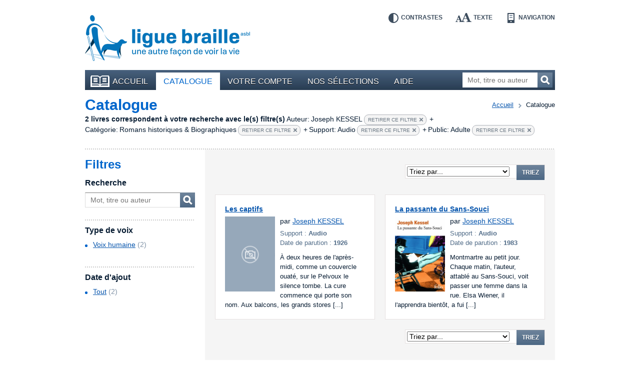

--- FILE ---
content_type: text/html; charset=UTF-8
request_url: https://bibliotheque.braille.be/fr/catalogue?filters%5Bauthor%5D=Joseph+KESSEL&filters%5Bcategories%5D=Romans+historiques+%26+Biographiques&filters%5BproductFormat%5D=audio&filters%5BaudienceName%5D=adults
body_size: 5024
content:
<!DOCTYPE html>
<!--[if lt IE 7 ]> <html class="no-js ie6 lte9 lte8 lte7 " lang="fr"  > <![endif]-->
<!--[if IE 7 ]>    <html class="no-js ie7 lte9 lte8 lte7 " lang="fr"  > <![endif]-->
<!--[if IE 8 ]>    <html class="no-js ie8 lte9 lte8 " lang="fr"  > <![endif]-->
<!--[if IE 9 ]>    <html class="no-js ie9 lte9 " lang="fr"  > <![endif]-->
<!--[if (gt IE 9)|!(IE)]><!--> <html class="no-js " lang="fr"   > <!--<![endif]-->
    <head>
        <meta charset="utf-8" />

        <title>    Catalogue |     Bibliothèque en ligne de la Ligue Braille</title>

            
        <meta name="viewport" content="width=device-width,initial-scale=1" />
        <meta name="generator" content="Fratello CMS - Marlon bvba" />

                <!-- OpenGraph -->
        <meta property="og:title" content=" | Bibliothèque en ligne de la Ligue Braille" />
        <meta property="og:image" content="https://static.bibliotheque.braille.be/assets/e8503204c4529288a68951d68841ad1a90018ea2/img/print.png" />
        <meta name="og:url" content="https://bibliotheque.braille.be/fr/catalogue?filters%5Bauthor%5D=Joseph+KESSEL&amp;filters%5Bcategories%5D=Romans+historiques+%26+Biographiques&amp;filters%5BproductFormat%5D=audio&amp;filters%5BaudienceName%5D=adults" />
        
        

                
	
	
	
        <meta name="og:site_name" content="Bibliothèque en ligne de la Ligue Braille" />

        <link href='https://fonts.googleapis.com/css?family=Ubuntu:400,700,400italic,700italic' rel='stylesheet' type='text/css'>

        <link charset="utf-8" type="text/css" href="https://static.bibliotheque.braille.be/assets/e8503204c4529288a68951d68841ad1a90018ea2/css/main.css" rel="stylesheet" />

        <script type="text/javascript" src="https://static.bibliotheque.braille.be/assets/e8503204c4529288a68951d68841ad1a90018ea2/js/libs/modernizr/2.7.1/modernizr.custom.js"></script>
        

        <!-- upgrade warning -->
        <!--[if lte IE 6]><script src="https://static.bibliotheque.braille.be/assets/e8503204c4529288a68951d68841ad1a90018ea2/js/ie6/warning.js"></script><script>window.onload=function(){e("https://static.bibliotheque.braille.be/assets/e8503204c4529288a68951d68841ad1a90018ea2/js/ie6/")}</script><![endif]-->

                    <!-- Insert GA Code -->
            <script type="text/javascript">

                var _gaq = _gaq || [];
                _gaq.push(['_setAccount', 'UA-15058790-1']);
                _gaq.push(['_setDomainName', 'braille.be']);
                                _gaq.push(['_trackPageview']);

                (function() {
                    var ga = document.createElement('script'); ga.type = 'text/javascript'; ga.async = true;
                    ga.src = ('https:' == document.location.protocol ? 'https://ssl' : 'http://www') + '.google-analytics.com/ga.js';
                    var s = document.getElementsByTagName('script')[0]; s.parentNode.insertBefore(ga, s);
                })();

            </script>
            </head>

    <body class="product module-catalog">
        <div id="fb-root"></div>
        <script>(function(d, s, id) {
          var js, fjs = d.getElementsByTagName(s)[0];
          if (d.getElementById(id)) return;
          js = d.createElement(s); js.id = id;
          js.src = "//connect.facebook.net/fr_FR/all.js#xfbml=1&appId=564361416978938";
          fjs.parentNode.insertBefore(js, fjs);
        }(document, 'script', 'facebook-jssdk'));</script>

        
        <div class="container group">

                        <header class="primary" role="banner">
                <div class="inner">
                    <!-- Skip links -->
                    <ul id="skip" class="hide">
                        <li><a accesskey="S" href="#main" title="Aller au contenu">Aller au contenu</a></li>
                        <li><a accesskey="1" href="#nav" title="Aller au menu">Aller au menu</a></li>
                        <li><a accesskey="2" href="#search-form" title="Aller à la recherche">Aller à la recherche</a></li>
                    </ul>

                    <a title="Bibliothèque en ligne de la Ligue Braille" href="https://bibliotheque.braille.be/fr" class="site-logo">
                        <img src="https://static.bibliotheque.braille.be/assets/e8503204c4529288a68951d68841ad1a90018ea2/img/logo_fr.png" alt="Bibliothèque en ligne de la Ligue Braille" class="normal" />
                        <img src="https://static.bibliotheque.braille.be/assets/e8503204c4529288a68951d68841ad1a90018ea2/img/logo_fr_contrast.png" alt="Bibliothèque en ligne de la Ligue Braille" class="contrast" />
                    </a>

                    <!-- Accessibility tools -->
                    <nav id="tools" class="tools group">
                        <h2 class="hide">Outils d&#039;accessibilité</h2>
                        <ul class="group">
                            <li class="contrast"><a href="" data-type="contrast" title="Inverser les contrastes">Contrastes<i></i></a></li>
                            <li class="enlarge"><a href="" data-type="enlarge" title="Agrandir les textes">Texte<i></i></a></li>
                            <li class="layout">
                                <a href="" data-type="mobile" title="Passer en mode navigation">Navigation<i></i></a>
                            </li>
                        </ul>
                    </nav>

                    
                                            
<nav id="nav" class="primary" role="navigation">
    <h1>Menu</h1>        <ul class="group">
                <li class="">
            <a href="https://bibliotheque.braille.be/fr" class="first"><i></i>Accueil</a>
            
                                </li>
                <li class="selected">
            <a href="https://bibliotheque.braille.be/fr/catalogue" ><i></i>Catalogue</a>
            
                                </li>
                <li class="">
            <a href="https://bibliotheque.braille.be/fr/votre-compte" ><i></i>Votre compte</a>
            
                                </li>
                <li class="">
            <a href="https://bibliotheque.braille.be/fr/productgalleries" ><i></i>Nos sélections</a>
            
                                </li>
                <li class="">
            <a href="https://bibliotheque.braille.be/fr/aide" ><i></i>Aide</a>
            
                                </li>
            </ul>

    <a title="Ouvrir le menu" class="toggle" href="#nav"><span><i></i></span>Ouvrir le menu</a>
    <a title="Fermer le menu" class="toggle toggle-close" href="#nav"><span><i></i></span>Fermer le menu</a>
</nav>                                            
                    
                                            <form class="search-form hidden-phone" action="https://bibliotheque.braille.be/fr/catalogue" method="get" role="search" id="search-form">
                            <fieldset>
                                <label for="search-query" class="hide">Mot, titre ou auteur</label>
                                <input type="search" name="filters[search]" id="search-query" placeholder="Mot, titre ou auteur" class="field" title="Mot, titre ou auteur" />
                                <button href="" class="submit button">Recherchez<i></i></button>
                            </fieldset>
                        </form>
                    
                                    </div>
            </header>
            
            <section class="main product-browser has-sidebar equalize" data-url="" data-type="facet">
    <header class="secondary dotted-bottom">
        <nav class="breadcrumb group">
	<strong class="hide">Vous êtes ici ::</strong>
	
	<span class="hide"> de </span>
	
	<a href="/">Accueil</a>
	
        
    <span>vers</span>
        <em>Catalogue</em>
    
</nav>

        <h1 id="main">Catalogue</h1>

        
                                                                                                                                                                                                                                                                                
                    <div class="filter-results group">
                <span class="filter-count">2 livres correspondent à votre recherche avec le(s) filtre(s)</span>
                                                            <span class="filter-divider"></span>
                        <span class="filter-item">
                            <span class="filter-name">Auteur:</span> 
                            <span class="filter-value">Joseph KESSEL</span>
                                                                                                                                                                                                                                                                                                                                                                                                                                                                                                                                                <a href="https://bibliotheque.braille.be/fr/catalogue?filters%5Bcategories%5D=Romans+historiques+%26+Biographiques&amp;filters%5BproductFormat%5D=audio&amp;filters%5BaudienceName%5D=adults" class="remove">Retirer ce filtre<i></i></a>
                        </span>
                                                                                <span class="filter-divider">+ </span>
                        <span class="filter-item">
                            <span class="filter-name">Catégorie:</span> 
                            <span class="filter-value">Romans historiques &amp; Biographiques</span>
                                                                                                                                                                                                                                                                                                                                                                                                                                                                                                                                                <a href="https://bibliotheque.braille.be/fr/catalogue?filters%5Bauthor%5D=Joseph+KESSEL&amp;filters%5BproductFormat%5D=audio&amp;filters%5BaudienceName%5D=adults" class="remove">Retirer ce filtre<i></i></a>
                        </span>
                                                                                <span class="filter-divider">+ </span>
                        <span class="filter-item">
                            <span class="filter-name">Support:</span> 
                            <span class="filter-value">Audio</span>
                                                                                                                                                                                                                                                                                                                                                                                                                                                                                                                                                <a href="https://bibliotheque.braille.be/fr/catalogue?filters%5Bauthor%5D=Joseph+KESSEL&amp;filters%5Bcategories%5D=Romans+historiques+%26+Biographiques&amp;filters%5BaudienceName%5D=adults" class="remove">Retirer ce filtre<i></i></a>
                        </span>
                                                                                <span class="filter-divider">+ </span>
                        <span class="filter-item">
                            <span class="filter-name">Public:</span> 
                            <span class="filter-value">Adulte</span>
                                                                                                                                                                                                                                                                                                                                                                                                                                                                                                                                                <a href="https://bibliotheque.braille.be/fr/catalogue?filters%5Bauthor%5D=Joseph+KESSEL&amp;filters%5Bcategories%5D=Romans+historiques+%26+Biographiques&amp;filters%5BproductFormat%5D=audio" class="remove">Retirer ce filtre<i></i></a>
                        </span>
                                                    <a href="#filters" class="hide">Affinez votre recherche</a>
            </div>
            </header>

    <div class="cols group">
        <aside class="primary col col-3 bp-phone-col-12 hidden-tablet hidden-desktop">
            <div class="box box-blue dotted">
                <form action="" method="get" class="filters dotted-bottom" id="phone-filters">
                    <h1>Filtres</h1>
                    <div class="inner">
                        <!-- search -->
                        <fieldset class="filter search-form">
                            <h2><label for="filter-search-phone">Recherche</label></h2>
                            <div class="row group">
                                <input type="text" name="filters[search]" id="filter-search-phone" placeholder="Mot, titre ou auteur" class="field" />
                                <button class="button">Mot, titre ou auteur<i></i></button>
                            </div>
                        </fieldset>

                        <!-- productFormat -->
                                                                                    
                        
                        <!-- media -->
                        
                        <!-- voice -->
                                                                <fieldset class="filter dotted">
            <h2>Type de voix</h2>
            <div class="contents">
                    <ul>
                    <li class="">
                                                                                    <a href="https://bibliotheque.braille.be/fr/catalogue?filters%5Bauthor%5D=Joseph+KESSEL&amp;filters%5Bcategories%5D=Romans+historiques+%26+Biographiques&amp;filters%5BproductFormat%5D=audio&amp;filters%5BaudienceName%5D=adults&amp;filters%5BproductVoice%5D=human">Voix humaine</a>
                                        <span class="count">(2)</span>
                                            <i class="icon"></i>
                                                </li>
                    <li class="">
                            </li>
                    <li class="">
                            </li>
            </ul>

            </div>
        </fieldset>
    
                        
                        <!-- BrailleType -->
                        
                        <!-- FontSize -->
                        
                        <!-- AudienceAge -->
                        
                        <!-- categories -->
                                                                                                                                                                                                        
                        
                        
                    
                        
                        <!-- productAudience -->
                                                                                    
                        
                        <!-- date -->
                                                                <fieldset class="filter dotted">
            <h2>Date d&#039;ajout</h2>
            <div class="contents">
                    <ul>
                    <li class="">
                                                                                    <a href="https://bibliotheque.braille.be/fr/catalogue?filters%5Bauthor%5D=Joseph+KESSEL&amp;filters%5Bcategories%5D=Romans+historiques+%26+Biographiques&amp;filters%5BproductFormat%5D=audio&amp;filters%5BaudienceName%5D=adults&amp;filters%5Btimestamp%5D=timestamp_all">Tout</a>
                                        <span class="count">(2)</span>
                                            <i class="icon"></i>
                                                </li>
                    <li class="">
                            </li>
                    <li class="">
                            </li>
                    <li class="">
                            </li>
            </ul>

            </div>
        </fieldset>
    
                        
                                            </div>
                    <a title="Ouvrir les filtres" class="toggle" href="#phone-filters"><span><i></i></span></a>
                    <a title="Fermer les filtres" class="toggle toggle-close" href="#phone-filters"><span><i></i></span></a>
                    
                </form>
                            </div>
        </aside>        

        <div class="col col-9 bp-phone-col-12 col-right">
            <div class="product-area">
                
                
                    <header class="row-paging">
                                
    <div class="paging">
        <div class="hide">Cette page contient les résultats <span class="stats"><span class="start">0</span> à <span class="end">2</span> sur  <span class="total">2</span></span></div>

        <div class="pages group">
                    
        </div>

            </div>

                <form method="post" action="https://bibliotheque.braille.be/fr/catalogue?filters%5Bauthor%5D=Joseph+KESSEL&amp;filters%5Bcategories%5D=Romans+historiques+%26+Biographiques&amp;filters%5BproductFormat%5D=audio&amp;filters%5BaudienceName%5D=adults" class="category-sort">
            <label for="sort-select" class="hide">Triez les résultats par : </label>
            <select name="sorting[0][name]" id="sort-select">
                <option value="default">Triez par...</option>
                <!-- TITLE -->
                <option value="title" data-type="title" data-dir="ASC">Titre A-Z</option>
                <option value="title" data-type="title" data-dir="DESC">Titre Z-A</option>

                <!-- AUTHOR -->
                <option value="author" data-type="title" data-dir="ASC">Auteur A-Z</option>
                <option value="author" data-type="title" data-dir="DESC">Auteur Z-A</option>

                                
                <!-- DATE ADDED -->
                <option value="dateAdded" data-type="date-added" data-dir="ASC">Date d&#039;ajout la plus ancienne</option>
                <option value="dateAdded" data-type="date-added" data-dir="DESC">Date d&#039;ajout la plus récente</option>
            </select>
            <input type="hidden" class="sorting-dir" name="sorting[0][dir]" value="ASC" />
            <button href="" class="submit button">Triez</button>
        </form>
    
                    </header>

                    <div class="products group">
                                    <section class="widget widget-products group">
            
            <div class="items cols group">
                                    <article class="item col col-6 col-6 bp-tablet-col-12 bp-phone-col-12" itemscope itemtype="http://schema.org/Product">
                        <div class="inner equalize group">
                                                                                        
                            <h2 itemprop="name">
                                <a href="https://bibliotheque.braille.be/fr/catalogue/litterature/romans/romans-historiques-biographiques/033116-les-captifs?filters%5Bauthor%5D=Joseph+KESSEL&amp;filters%5Bcategories%5D=Romans+historiques+%26+Biographiques&amp;filters%5BproductFormat%5D=audio&amp;filters%5BaudienceName%5D=adults" itemprop="url" data-track-category="Product" data-track-action="productWidget" data-track-label="Les captifs" class="product-url">Les captifs</a>
                            </h2>

                            <div class="image group">
                                                                    <img src="/assets/e8503204c4529288a68951d68841ad1a90018ea2/img/generic_cover.png" alt="Pas de couverture disponible pour le livre : &quot;Les captifs&quot;" width="100" height="150" />
                                
                                
                                                            </div>

                            <div class="author" itemprop="author">
                                par
                                                                    <a href="https://bibliotheque.braille.be/fr/catalogue?filters%5Bauthor%5D=Joseph+KESSEL">Joseph KESSEL</a>                                                            </div>
                            
                            <div class="meta">
                                <div class="type">Support : <span>Audio</span></div>
                                                                <div class="date">Date de parution : <span>1926</span></div>
                                                                <meta content="braille" itemprop="accessibilityFeature" />
                            </div>

                                                            <div class="description">
                                    <span class="hide">Résumé :</span>
                                    À deux heures de l'après-midi, comme un couvercle ouaté, sur le Pelvoux le silence tombe. La cure commence qui porte son nom. Aux balcons, les grands stores [...]
                                </div>
                            
                                                    </div>
                    </article>

                                                        <article class="item col col-6 col-6 bp-tablet-col-12 bp-phone-col-12" itemscope itemtype="http://schema.org/Product">
                        <div class="inner equalize group">
                                                                                        
                            <h2 itemprop="name">
                                <a href="https://bibliotheque.braille.be/fr/catalogue/litterature/romans/romans-historiques-biographiques/040032-la-passante-du-sans-souci?filters%5Bauthor%5D=Joseph+KESSEL&amp;filters%5Bcategories%5D=Romans+historiques+%26+Biographiques&amp;filters%5BproductFormat%5D=audio&amp;filters%5BaudienceName%5D=adults" itemprop="url" data-track-category="Product" data-track-action="productWidget" data-track-label="La passante du Sans-Souci" class="product-url">La passante du Sans-Souci</a>
                            </h2>

                            <div class="image group">
                                                                    <img src="https://static.bibliotheque.braille.be/uploads/assets/115561/1747085266-040032_resize-100x150.jpg" width="100" height="150" alt="Couverture du livre : &quot;La passante du Sans-Souci&quot;" itemprop="image" class="product-img" />
                                
                                
                                                            </div>

                            <div class="author" itemprop="author">
                                par
                                                                    <a href="https://bibliotheque.braille.be/fr/catalogue?filters%5Bauthor%5D=Joseph+KESSEL">Joseph KESSEL</a>                                                            </div>
                            
                            <div class="meta">
                                <div class="type">Support : <span>Audio</span></div>
                                                                <div class="date">Date de parution : <span>1983</span></div>
                                                                <meta content="braille" itemprop="accessibilityFeature" />
                            </div>

                                                            <div class="description">
                                    <span class="hide">Résumé :</span>
                                    Montmartre au petit jour. Chaque matin, l'auteur, attablé au Sans-Souci, voit passer une femme dans la rue. Elsa Wiener, il l'apprendra bientôt, a fui [...]
                                </div>
                            
                                                    </div>
                    </article>

                                                </div>
        </section>

    

                                            </div>

                    <footer class="row-paging">
                                
    <div class="paging">
        <div class="hide">Cette page contient les résultats <span class="stats"><span class="start">0</span> à <span class="end">2</span> sur  <span class="total">2</span></span></div>

        <div class="pages group">
                    
        </div>

            </div>

                <form method="post" action="https://bibliotheque.braille.be/fr/catalogue?filters%5Bauthor%5D=Joseph+KESSEL&amp;filters%5Bcategories%5D=Romans+historiques+%26+Biographiques&amp;filters%5BproductFormat%5D=audio&amp;filters%5BaudienceName%5D=adults" class="category-sort">
            <label for="sort-select" class="hide">Triez les résultats par : </label>
            <select name="sorting[0][name]" id="sort-select">
                <option value="default">Triez par...</option>
                <!-- TITLE -->
                <option value="title" data-type="title" data-dir="ASC">Titre A-Z</option>
                <option value="title" data-type="title" data-dir="DESC">Titre Z-A</option>

                <!-- AUTHOR -->
                <option value="author" data-type="title" data-dir="ASC">Auteur A-Z</option>
                <option value="author" data-type="title" data-dir="DESC">Auteur Z-A</option>

                                
                <!-- DATE ADDED -->
                <option value="dateAdded" data-type="date-added" data-dir="ASC">Date d&#039;ajout la plus ancienne</option>
                <option value="dateAdded" data-type="date-added" data-dir="DESC">Date d&#039;ajout la plus récente</option>
            </select>
            <input type="hidden" class="sorting-dir" name="sorting[0][dir]" value="ASC" />
            <button href="" class="submit button">Triez</button>
        </form>
    
                    </footer>

                            </div>
        </div>

        <aside class="primary col col-3 bp-phone-col-12 hidden-phone">
            <div class="aside-inner">
                <form action="" method="get" class="filters" id="filters">
                    <h1>Filtres</h1>
                    <div class="inner">
                        <!-- search -->
                        <fieldset class="filter search-form">
                            <h2><label for="filter-search">Recherche</label></h2>
                            <div class="row group">
                                <input type="text" name="filters[search]" id="filter-search" placeholder="Mot, titre ou auteur" class="field" />
                                <button class="button submit">Mot, titre ou auteur<i></i></button>
                            </div>
                        </fieldset>

                        <!-- productFormat -->
                                                                                    
                        
                        <!-- media -->
                        
                        <!-- voice -->
                                                                <fieldset class="filter dotted">
            <h2>Type de voix</h2>
            <div class="contents">
                    <ul>
                    <li class="">
                                                                                    <a href="https://bibliotheque.braille.be/fr/catalogue?filters%5Bauthor%5D=Joseph+KESSEL&amp;filters%5Bcategories%5D=Romans+historiques+%26+Biographiques&amp;filters%5BproductFormat%5D=audio&amp;filters%5BaudienceName%5D=adults&amp;filters%5BproductVoice%5D=human">Voix humaine</a>
                                        <span class="count">(2)</span>
                                            <i class="icon"></i>
                                                </li>
                    <li class="">
                            </li>
                    <li class="">
                            </li>
            </ul>

            </div>
        </fieldset>
    
                        
                        <!-- BrailleType -->
                        
                        <!-- FontSize -->
                        
                        <!-- AudienceAge -->
                        
                        <!-- categories -->
                                                                                                                                                                                                        
                        
                        
                    
                        
                        <!-- productAudience -->
                                                                                    
                        
                        <!-- date -->
                                                                <fieldset class="filter dotted">
            <h2>Date d&#039;ajout</h2>
            <div class="contents">
                    <ul>
                    <li class="">
                                                                                    <a href="https://bibliotheque.braille.be/fr/catalogue?filters%5Bauthor%5D=Joseph+KESSEL&amp;filters%5Bcategories%5D=Romans+historiques+%26+Biographiques&amp;filters%5BproductFormat%5D=audio&amp;filters%5BaudienceName%5D=adults&amp;filters%5Btimestamp%5D=timestamp_all">Tout</a>
                                        <span class="count">(2)</span>
                                            <i class="icon"></i>
                                                </li>
                    <li class="">
                            </li>
                    <li class="">
                            </li>
                    <li class="">
                            </li>
            </ul>

            </div>
        </fieldset>
    
                        
                                            </div>
                </form>
                            </div>
        </aside>        
    </div>
</section>

            <footer class="primary dotted">
                <div class="cols group">
                    <div class="col col-3 bp-phone-col-12">
                        <h2>Comment nous contacter ?</h2>
                        <div itemscope itemtype="http://schema.org/Organization" id="contact-info">
                            <div itemprop="name">Bibliothèque de la Ligue Braille</div>
                            <div itemprop="address" itemscope itemtype="http://schema.org/PostalAddress">
                                <div itemprop="streetAddress">Rue d&#039;Angleterre 57</div>
                                <div>
                                    <span itemprop="postalCode">1060</span> <span itemprop="addressLocality">Bruxelles</span>
                                </div>
                                <div itemprop="addressCountry">Belgique</div>
                                <div>Tel. <span itemprop="telephone">02 533 32 40</span></div>
                                <div>Fax <span itemprop="faxNumber">02 537 64 26</span></div>
                                <a href="mailto:bib@braille.be" itemprop="email">bib@braille.be</a>
                            </div>
                        </div>
                    </div>

                    <div class="col col-5 bp-phone-col-12">
                        <h2>À propos de nous</h2>
                        <div class="description">
                            <p>La Ligue Braille est une asbl qui a pour mission d&#039;aider les personnes aveugles et malvoyantes dans tous les aspects de leur vie.</p>
                        </div>

                        
<nav id="nav" class="secondary " role="navigation">
            <ul class="group">
            </ul>

</nav>                    </div>

                    <div class="col col-4 bp-phone-col-12">
                        <h2>Facebook</h2>
                        <p>Suivez les actualités de notre page Facebook en cliquant sur &quot;J&#039;aime&quot;.</p>

                        <div class="fb-like" data-href="https://www.facebook.com/liguebraille" data-width="280" data-layout="standard" data-action="like" data-show-faces="false" data-share="false"></div>

                        <h2>La Bibliothèque est soutenue par</h2>
                        <ul class="cols footer-logos">
                            <li class="col col-4"><a href="http://www.federation-wallonie-bruxelles.be/"><img src="https://static.bibliotheque.braille.be/assets/e8503204c4529288a68951d68841ad1a90018ea2/img/logo_fwb.png" alt="Fédération Wallonie-Bruxelles" /></a></li>
                            <li class="col col-4"><a href="http://oeuvres.lesoir.be/"><img src="https://static.bibliotheque.braille.be/assets/e8503204c4529288a68951d68841ad1a90018ea2/img/logo_lods.png" alt="Les Œuvres du Soir" /></a></li>
                            <li class="col col-4"><a href="http://www.cocof.irisnet.be/"><img src="https://static.bibliotheque.braille.be/assets/e8503204c4529288a68951d68841ad1a90018ea2/img/logo_ccf.png" alt="Commission communautaire française" /></a></li>
                            <li class="col col-8"><a href="https://www.combell.com/"><img src="https://static.bibliotheque.braille.be/assets/e8503204c4529288a68951d68841ad1a90018ea2/img/logo_combell.png" alt="Combell" /></a></li>
                            <li class="col col-4"><a href="http://www.rtbf.be/cap48/"><img src="https://static.bibliotheque.braille.be/assets/e8503204c4529288a68951d68841ad1a90018ea2/img/logo_cap48.png" alt="Cap48 - RTBF" style="margin-left: -4px;" /></a></li>
                        </ul>
                    </div>
                </div>

                <div class="footer-nav dotted">
                    <div class="cols group">
                        <small class="col col-3 bp-phone-col-6">
                            © Ligue Braille 2026
                        </small>
                        
<nav id="nav" class="col col-5 bp-phone-col-6 secondary" role="navigation">
            <ul class="group">
                <li class="">
            <a href="http://www.marlon.be" class="first"><i></i>Made by Marlon</a>
            
                                </li>
            </ul>

</nav>
                        <div class="col col-4 bp-phone-col-12 footer-logos">
                            <a href="" class="logo-w3c"><img src="https://static.bibliotheque.braille.be/assets/e8503204c4529288a68951d68841ad1a90018ea2/img/logo_w3c.png" alt="W3C" /></a>
                            <small>Ce site répond aux normes d&#039;accessibilité W3C</small>
                        </div>
                    </div>

                    

                </div>
            </footer>
        </div>

                <script id="fratello-javascript-translations" type="application/json">{
}
</script>
        <script data-main="https://static.bibliotheque.braille.be/assets/e8503204c4529288a68951d68841ad1a90018ea2/js/init-build.js" src="https://static.bibliotheque.braille.be/assets/e8503204c4529288a68951d68841ad1a90018ea2/js/require-jquery.min.js"></script>
        
                            </body>
</html>
